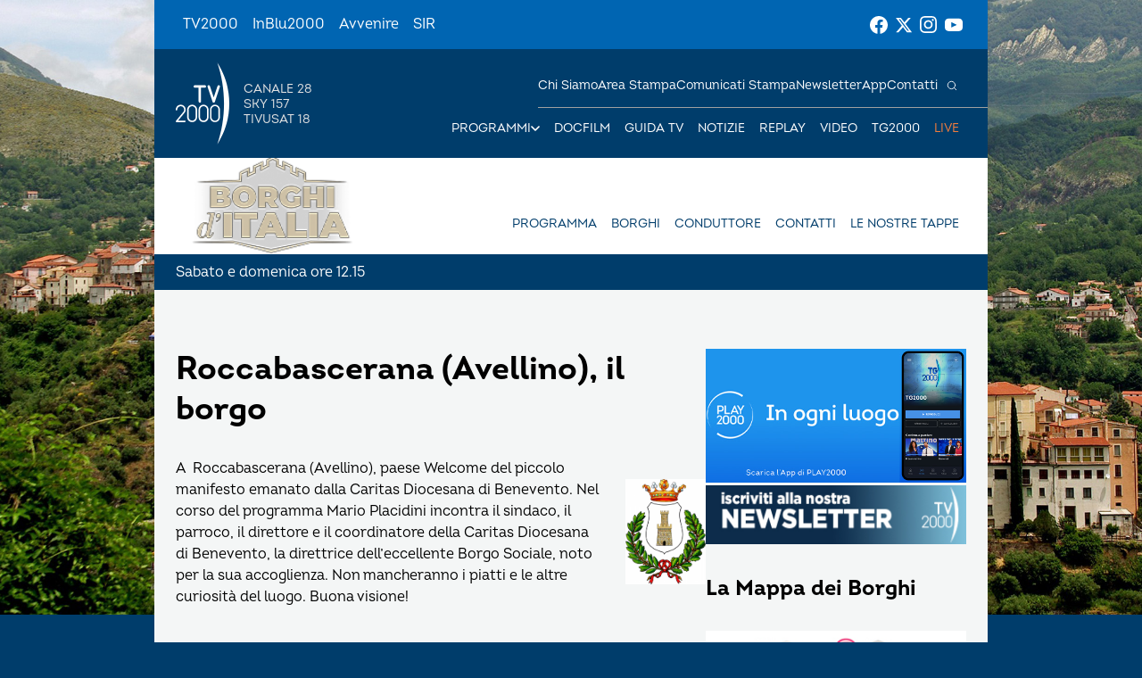

--- FILE ---
content_type: text/html; charset=UTF-8
request_url: https://www.tv2000.it/borghiditalia/2018/06/04/roccabascerana-avellino-il-borgo/
body_size: 11198
content:

<!doctype html>
<html dir="ltr" lang="it-IT" prefix="og: https://ogp.me/ns#">

<head>
    <meta charset="UTF-8">
    <meta http-equiv="X-UA-Compatible" content="IE=edge">
    <meta name="viewport" content="width=device-width, initial-scale=1">
    <meta name="theme-color" content="#0065b2">
    <link rel="profile" href="https://gmpg.org/xfn/11">
    <link rel="apple-touch-icon" href="https://www.tv2000.it/borghiditalia/wp-content/themes/tv2000/assets/images/apple-icon-180x180.png" sizes="180x180">
    <link rel="icon" href="https://www.tv2000.it/borghiditalia/wp-content/themes/tv2000/assets/images/favicon-32x32.png" sizes="32x32" type="image/png">
    <link rel="icon" href="https://www.tv2000.it/borghiditalia/wp-content/themes/tv2000/assets/images/favicon-16x16.png" sizes="16x16" type="image/png">
    <link rel="icon" href="https://www.tv2000.it/borghiditalia/wp-content/themes/tv2000/assets/images/favicon.ico">
    <link rel="manifest" href="https://www.tv2000.it/borghiditalia/wp-content/themes/tv2000/assets/manifest.json">

    <script type="text/javascript">
      var _iub = _iub || [];
      _iub.csConfiguration = {
        askConsentAtCookiePolicyUpdate: true,
        countryDetection: true,
        enableLgpd: true,
        enableTcf: true,
        enableUspr: true,
        floatingPreferencesButtonDisplay: "bottom-right",
        googleAdditionalConsentMode: true,
        lgpdAppliesGlobally: false,
        perPurposeConsent: true,
        siteId: 4357441,
        tcfPurposes: {
          2: "consent_only",
          7: "consent_only",
          8: "consent_only",
          9: "consent_only",
          10: "consent_only",
          11: "consent_only",
        },
        whitelabel: false,
        cookiePolicyId: 71366469,
        banner: {
          acceptButtonCaptionColor: "#FFFFFF",
          acceptButtonColor: "#0065B2",
          acceptButtonDisplay: true,
          backgroundColor: "#FFFFFF",
          closeButtonDisplay: false,
          customizeButtonCaptionColor: "#000000",
          customizeButtonColor: "#F5F5F5",
          customizeButtonDisplay: true,
          explicitWithdrawal: true,
          linksColor: "#000000",
          listPurposes: true,
          position: "float-top-center",
          rejectButtonCaptionColor: "#000000",
          rejectButtonColor: "#F5F5F5",
          rejectButtonDisplay: true,
          textColor: "#000000",
        },
        callback: {
          onPreferenceExpressedOrNotNeeded: function (a) {
            if (!a)
              dataLayer.push({
                event: "iubenda_preference_not_needed",
              });
            else if (!0 === a.consent)
              dataLayer.push({
                event: "iubenda_consent_given",
              });
            else if (!1 === a.consent)
              dataLayer.push({
                event: "iubenda_consent_rejected",
              });
            else if (a.purposes)
              for (var b in a.purposes) {
                if (
                  b == 5 &&
                  a.purposes[b] &&
                  typeof setUtmParamInCookies === "function"
                ) {
                  setUtmParamInCookies();
                }
                a.purposes[b] &&
                  dataLayer.push({
                    event: "iubenda_consent_given_purpose_" + b,
                  });
              }
          },
        },
      };
      _iub.csLangConfiguration = { it: { cookiePolicyId: 71366469 } };
    </script>
    <script type="text/javascript" src="https://cs.iubenda.com/autoblocking/4357441.js"></script>
    <script type="text/javascript" src="//cdn.iubenda.com/cs/tcf/stub-v2.js" ></script>
    <script type="text/javascript" src="//cdn.iubenda.com/cs/tcf/safe-tcf-v2.js"></script>
    <script type="text/javascript" src="//cdn.iubenda.com/cs/gpp/stub.js"></script>
    <script type="text/javascript" src="//cdn.iubenda.com/cs/iubenda_cs.js" charset="UTF-8" async></script>
    <!-- Google Tag Manager -->
    <script>(function(w,d,s,l,i){w[l]=w[l]||[];w[l].push({'gtm.start':
                new Date().getTime(),event:'gtm.js'});var f=d.getElementsByTagName(s)[0],
            j=d.createElement(s),dl=l!='dataLayer'?'&l='+l:'';j.async=true;j.src=
            'https://www.googletagmanager.com/gtm.js?id='+i+dl;f.parentNode.insertBefore(j,f);
        })(window,document,'script','dataLayer','GTM-K2Z6TVT');</script>
    <!-- End Google Tag Manager -->
    <title>Roccabascerana (Avellino), il borgo - Borghi d'Italia</title>

		<!-- All in One SEO 4.7.9.1 - aioseo.com -->
	<meta name="description" content="A Roccabascerana (Avellino), paese Welcome del piccolo manifesto emanato dalla Caritas Diocesana di Benevento. Nel corso del programma Mario Placidini incontra il sindaco, il parroco, il direttore e il coordinatore della Caritas Diocesana di Benevento, la direttrice dell’eccellente Borgo Sociale, noto per la sua accoglienza. Non mancheranno i piatti e le altre curiosità del luogo." />
	<meta name="robots" content="max-image-preview:large" />
	<meta name="author" content="Ufficio Web"/>
	<link rel="canonical" href="https://www.tv2000.it/borghiditalia/2018/06/04/roccabascerana-avellino-il-borgo/" />
	<meta name="generator" content="All in One SEO (AIOSEO) 4.7.9.1" />
		<meta property="og:locale" content="it_IT" />
		<meta property="og:site_name" content="Borghi d&#039;Italia - Sabato e domenica alle 12.15" />
		<meta property="og:type" content="article" />
		<meta property="og:title" content="Roccabascerana (Avellino), il borgo - Borghi d&#039;Italia" />
		<meta property="og:description" content="A Roccabascerana (Avellino), paese Welcome del piccolo manifesto emanato dalla Caritas Diocesana di Benevento. Nel corso del programma Mario Placidini incontra il sindaco, il parroco, il direttore e il coordinatore della Caritas Diocesana di Benevento, la direttrice dell’eccellente Borgo Sociale, noto per la sua accoglienza. Non mancheranno i piatti e le altre curiosità del luogo." />
		<meta property="og:url" content="https://www.tv2000.it/borghiditalia/2018/06/04/roccabascerana-avellino-il-borgo/" />
		<meta property="og:image" content="https://www.tv2000.it/borghiditalia/wp-content/uploads/sites/13/2018/06/IMG_2323.jpg" />
		<meta property="og:image:secure_url" content="https://www.tv2000.it/borghiditalia/wp-content/uploads/sites/13/2018/06/IMG_2323.jpg" />
		<meta property="og:image:width" content="1000" />
		<meta property="og:image:height" content="750" />
		<meta property="article:published_time" content="2018-06-04T10:59:19+00:00" />
		<meta property="article:modified_time" content="2022-05-17T21:50:46+00:00" />
		<meta name="twitter:card" content="summary" />
		<meta name="twitter:title" content="Roccabascerana (Avellino), il borgo - Borghi d&#039;Italia" />
		<meta name="twitter:description" content="A Roccabascerana (Avellino), paese Welcome del piccolo manifesto emanato dalla Caritas Diocesana di Benevento. Nel corso del programma Mario Placidini incontra il sindaco, il parroco, il direttore e il coordinatore della Caritas Diocesana di Benevento, la direttrice dell’eccellente Borgo Sociale, noto per la sua accoglienza. Non mancheranno i piatti e le altre curiosità del luogo." />
		<meta name="twitter:image" content="https://www.tv2000.it/borghiditalia/wp-content/uploads/sites/13/2018/06/IMG_2323.jpg" />
		<script type="application/ld+json" class="aioseo-schema">
			{"@context":"https:\/\/schema.org","@graph":[{"@type":"BlogPosting","@id":"https:\/\/www.tv2000.it\/borghiditalia\/2018\/06\/04\/roccabascerana-avellino-il-borgo\/#blogposting","name":"Roccabascerana (Avellino), il borgo - Borghi d'Italia","headline":"Roccabascerana (Avellino), il borgo","author":{"@id":"https:\/\/www.tv2000.it\/borghiditalia\/author\/ufficioweb\/#author"},"publisher":{"@id":"https:\/\/www.tv2000.it\/borghiditalia\/#organization"},"image":{"@type":"ImageObject","url":"https:\/\/www.tv2000.it\/borghiditalia\/wp-content\/uploads\/sites\/13\/2018\/06\/IMG_2323.jpg","width":1000,"height":750},"datePublished":"2018-06-04T12:59:19+02:00","dateModified":"2022-05-17T23:50:46+02:00","inLanguage":"it-IT","mainEntityOfPage":{"@id":"https:\/\/www.tv2000.it\/borghiditalia\/2018\/06\/04\/roccabascerana-avellino-il-borgo\/#webpage"},"isPartOf":{"@id":"https:\/\/www.tv2000.it\/borghiditalia\/2018\/06\/04\/roccabascerana-avellino-il-borgo\/#webpage"},"articleSection":"Puntate, #pellegrinaggi, #turismo"},{"@type":"BreadcrumbList","@id":"https:\/\/www.tv2000.it\/borghiditalia\/2018\/06\/04\/roccabascerana-avellino-il-borgo\/#breadcrumblist","itemListElement":[{"@type":"ListItem","@id":"https:\/\/www.tv2000.it\/borghiditalia\/#listItem","position":1,"name":"Home","item":"https:\/\/www.tv2000.it\/borghiditalia\/","nextItem":{"@type":"ListItem","@id":"https:\/\/www.tv2000.it\/borghiditalia\/2018\/#listItem","name":"2018"}},{"@type":"ListItem","@id":"https:\/\/www.tv2000.it\/borghiditalia\/2018\/#listItem","position":2,"name":"2018","item":"https:\/\/www.tv2000.it\/borghiditalia\/2018\/","nextItem":{"@type":"ListItem","@id":"https:\/\/www.tv2000.it\/borghiditalia\/2018\/06\/#listItem","name":"June"},"previousItem":{"@type":"ListItem","@id":"https:\/\/www.tv2000.it\/borghiditalia\/#listItem","name":"Home"}},{"@type":"ListItem","@id":"https:\/\/www.tv2000.it\/borghiditalia\/2018\/06\/#listItem","position":3,"name":"June","item":"https:\/\/www.tv2000.it\/borghiditalia\/2018\/06\/","nextItem":{"@type":"ListItem","@id":"https:\/\/www.tv2000.it\/borghiditalia\/2018\/06\/04\/#listItem","name":"4"},"previousItem":{"@type":"ListItem","@id":"https:\/\/www.tv2000.it\/borghiditalia\/2018\/#listItem","name":"2018"}},{"@type":"ListItem","@id":"https:\/\/www.tv2000.it\/borghiditalia\/2018\/06\/04\/#listItem","position":4,"name":"4","item":"https:\/\/www.tv2000.it\/borghiditalia\/2018\/06\/04\/","nextItem":{"@type":"ListItem","@id":"https:\/\/www.tv2000.it\/borghiditalia\/2018\/06\/04\/roccabascerana-avellino-il-borgo\/#listItem","name":"Roccabascerana (Avellino), il borgo"},"previousItem":{"@type":"ListItem","@id":"https:\/\/www.tv2000.it\/borghiditalia\/2018\/06\/#listItem","name":"June"}},{"@type":"ListItem","@id":"https:\/\/www.tv2000.it\/borghiditalia\/2018\/06\/04\/roccabascerana-avellino-il-borgo\/#listItem","position":5,"name":"Roccabascerana (Avellino), il borgo","previousItem":{"@type":"ListItem","@id":"https:\/\/www.tv2000.it\/borghiditalia\/2018\/06\/04\/#listItem","name":"4"}}]},{"@type":"Organization","@id":"https:\/\/www.tv2000.it\/borghiditalia\/#organization","name":"Tv2000","description":"Sabato e domenica alle 12.15","url":"https:\/\/www.tv2000.it\/borghiditalia\/"},{"@type":"Person","@id":"https:\/\/www.tv2000.it\/borghiditalia\/author\/ufficioweb\/#author","url":"https:\/\/www.tv2000.it\/borghiditalia\/author\/ufficioweb\/","name":"Ufficio Web","image":{"@type":"ImageObject","@id":"https:\/\/www.tv2000.it\/borghiditalia\/2018\/06\/04\/roccabascerana-avellino-il-borgo\/#authorImage","url":"https:\/\/secure.gravatar.com\/avatar\/d61325104a71dff6c6214590ab2c13ca?s=96&d=mm&r=g","width":96,"height":96,"caption":"Ufficio Web"}},{"@type":"WebPage","@id":"https:\/\/www.tv2000.it\/borghiditalia\/2018\/06\/04\/roccabascerana-avellino-il-borgo\/#webpage","url":"https:\/\/www.tv2000.it\/borghiditalia\/2018\/06\/04\/roccabascerana-avellino-il-borgo\/","name":"Roccabascerana (Avellino), il borgo - Borghi d'Italia","description":"A Roccabascerana (Avellino), paese Welcome del piccolo manifesto emanato dalla Caritas Diocesana di Benevento. Nel corso del programma Mario Placidini incontra il sindaco, il parroco, il direttore e il coordinatore della Caritas Diocesana di Benevento, la direttrice dell\u2019eccellente Borgo Sociale, noto per la sua accoglienza. Non mancheranno i piatti e le altre curiosit\u00e0 del luogo.","inLanguage":"it-IT","isPartOf":{"@id":"https:\/\/www.tv2000.it\/borghiditalia\/#website"},"breadcrumb":{"@id":"https:\/\/www.tv2000.it\/borghiditalia\/2018\/06\/04\/roccabascerana-avellino-il-borgo\/#breadcrumblist"},"author":{"@id":"https:\/\/www.tv2000.it\/borghiditalia\/author\/ufficioweb\/#author"},"creator":{"@id":"https:\/\/www.tv2000.it\/borghiditalia\/author\/ufficioweb\/#author"},"image":{"@type":"ImageObject","url":"https:\/\/www.tv2000.it\/borghiditalia\/wp-content\/uploads\/sites\/13\/2018\/06\/IMG_2323.jpg","@id":"https:\/\/www.tv2000.it\/borghiditalia\/2018\/06\/04\/roccabascerana-avellino-il-borgo\/#mainImage","width":1000,"height":750},"primaryImageOfPage":{"@id":"https:\/\/www.tv2000.it\/borghiditalia\/2018\/06\/04\/roccabascerana-avellino-il-borgo\/#mainImage"},"datePublished":"2018-06-04T12:59:19+02:00","dateModified":"2022-05-17T23:50:46+02:00"},{"@type":"WebSite","@id":"https:\/\/www.tv2000.it\/borghiditalia\/#website","url":"https:\/\/www.tv2000.it\/borghiditalia\/","name":"Borghi d'Italia","description":"Sabato e domenica alle 12.15","inLanguage":"it-IT","publisher":{"@id":"https:\/\/www.tv2000.it\/borghiditalia\/#organization"}}]}
		</script>
		<!-- All in One SEO -->

<link rel='dns-prefetch' href='//s.w.org' />
<link rel="alternate" type="application/rss+xml" title="Borghi d&#039;Italia &raquo; Feed" href="https://www.tv2000.it/borghiditalia/feed/" />
<link rel="alternate" type="application/rss+xml" title="Borghi d&#039;Italia &raquo; Feed dei commenti" href="https://www.tv2000.it/borghiditalia/comments/feed/" />
<link rel="alternate" type="application/rss+xml" title="Borghi d&#039;Italia &raquo; Roccabascerana (Avellino), il borgo Feed dei commenti" href="https://www.tv2000.it/borghiditalia/2018/06/04/roccabascerana-avellino-il-borgo/feed/" />
<link rel='stylesheet' id='wpsite_follow_us_badges_widget_css-css'  href='https://www.tv2000.it/borghiditalia/wp-content/plugins/wpsite-follow-us-badges/css/wpsite-follow-us-badges.css?ver=3.1.10' media='all' />
<link rel='stylesheet' id='kaltura-css'  href='https://www.tv2000.it/borghiditalia/wp-content/plugins/all-in-one-video-pack/css/kaltura.css?ver=2.7' media='all' />
<link rel='stylesheet' id='rgg-simplelightbox-css'  href='https://www.tv2000.it/borghiditalia/wp-content/plugins/responsive-gallery-grid/lib/simplelightbox/simplelightbox.min.css?ver=2.3.14' media='all' />
<link rel='stylesheet' id='slickstyle-css'  href='https://www.tv2000.it/borghiditalia/wp-content/plugins/responsive-gallery-grid/lib/slick/slick.1.9.0.min.css?ver=2.3.14' media='all' />
<link rel='stylesheet' id='slick-theme-css'  href='https://www.tv2000.it/borghiditalia/wp-content/plugins/responsive-gallery-grid/lib/slick/slick-theme.css?ver=2.3.14' media='all' />
<link rel='stylesheet' id='rgg-style-css'  href='https://www.tv2000.it/borghiditalia/wp-content/plugins/responsive-gallery-grid/css/style.css?ver=2.3.14' media='all' />
<link rel='stylesheet' id='tv2000-style-css'  href='https://www.tv2000.it/borghiditalia/wp-content/themes/tv2000/style.css?ver=72a16ec839a76c70d4e5419ca9d3c483' media='all' />
<link rel='stylesheet' id='tv2000-programma-css'  href='https://www.tv2000.it/borghiditalia/wp-content/themes/programma_tv2000/style.css?ver=2.0.1' media='all' />

		        <style>
            /*
.cei-skin-side {
    display: none;
}

.container
{
    background: url(https://www.tv2000.it/borghiditalia/wp-content/uploads/sites/13/2021/09/Borghi-Italia-sfondo.jpg);
    background-attachment: fixed;
    background-repeat: no-repeat;
    background-position: center top;
    background-color: #cd8f16;
}


.logo_container span.assistive-text {
	margin: 94px 0 10px 9px;
	color: #523113;	
}

.main_nav ul {
	margin-top: 70px; 
}

#header .main_nav_channel ul li a {
color:#fff;
}

#header .main_nav_channel ul li a:hover, #header .main_nav ul li.current-menu-item a {
	color: #fff;
}

.main_nav ul li a {
    font-size: 14px;
}

.nav_container {
  width: 564px;
}

.logo_container {
  width: 286px;
}

.main_nav ul {
    float: right;
    margin: 50px -110px 0 0;
}

.google-maps {
  position: relative;
  padding-bottom: 75%; // Definisco l'aspect ratio
  height: 0;
  overflow: hidden;
}
.google-maps > iframe {
  position: absolute;
  top: 0;
  left: 0;
  width: 100% !important;
  height: 100% !important;
}

.youtube-container, .embed-container {
    clear: both;
}

.rwd-video {
	height: 0;
	overflow: hidden;
	padding-bottom: 56.25%;
	padding-top: 30px;
	position: relative;
}
.rwd-video iframe,
.rwd-video object,
.rwd-video embed {
	height: 100%;
	left: 0;
	position: absolute;
	top: 0;
	width: 100%;
}*/        </style>        
        
    <style>
        .iframe-placeholder {
            z-index: 1000;
        }

            </style>


	        <style>
            body {
                background-image: url(https://www.tv2000.it/borghiditalia/wp-content/uploads/sites/13/2021/09/Borghi-Italia-sfondo.jpg);
                background-size: 100% auto;
                background-attachment: fixed;
                background-repeat: no-repeat;
                background-position: center top;
            }

            .adv-link--left, .adv-link--right {
                width: 0;
                display: none;
            }

            @media only screen and (min-width: 1200px) {
                .adv-link--left, .adv-link--right {
                    display: block;
                    height: 100%;
                    position: fixed;
                    width: 13.5vw;
                }

                .adv-link--left {
                    left: 0;
                }

                .adv-link--right {
                    right: 0;
                }
            }

        </style>
		<script src='https://www.tv2000.it/borghiditalia/wp-includes/js/jquery/jquery.min.js?ver=3.6.0' id='jquery-core-js'></script>
<script src='https://www.tv2000.it/borghiditalia/wp-includes/js/jquery/jquery-migrate.min.js?ver=3.3.2' id='jquery-migrate-js'></script>
<script src='https://www.tv2000.it/borghiditalia/wp-content/plugins/all-in-one-video-pack/js/kaltura.js?ver=2.7' id='kaltura-js'></script>
<script src='https://www.tv2000.it/borghiditalia/wp-content/themes/tv2000/assets/js/embla-carousel-autoplay.umd.js?ver=72a16ec839a76c70d4e5419ca9d3c483' id='tv2000-slider-autoplay-js'></script>
<script src='https://www.tv2000.it/borghiditalia/wp-content/themes/tv2000/assets/js/embla-carousel.umd.js?ver=72a16ec839a76c70d4e5419ca9d3c483' id='tv2000-slider-js'></script>
<link rel="https://api.w.org/" href="https://www.tv2000.it/borghiditalia/wp-json/" /><link rel="alternate" type="application/json" href="https://www.tv2000.it/borghiditalia/wp-json/wp/v2/posts/3819" /><link rel='shortlink' href='https://www.tv2000.it/borghiditalia/?p=3819' />
<link rel="alternate" type="application/json+oembed" href="https://www.tv2000.it/borghiditalia/wp-json/oembed/1.0/embed?url=https%3A%2F%2Fwww.tv2000.it%2Fborghiditalia%2F2018%2F06%2F04%2Froccabascerana-avellino-il-borgo%2F" />
<link rel="alternate" type="text/xml+oembed" href="https://www.tv2000.it/borghiditalia/wp-json/oembed/1.0/embed?url=https%3A%2F%2Fwww.tv2000.it%2Fborghiditalia%2F2018%2F06%2F04%2Froccabascerana-avellino-il-borgo%2F&#038;format=xml" />
		<script>
			document.documentElement.className = document.documentElement.className.replace( 'no-js', 'js' );
		</script>
				<style>
			.no-js img.lazyload { display: none; }
			figure.wp-block-image img.lazyloading { min-width: 150px; }
							.lazyload, .lazyloading { opacity: 0; }
				.lazyloaded {
					opacity: 1;
					transition: opacity 400ms;
					transition-delay: 0ms;
				}
					</style>
		<link rel="pingback" href="https://www.tv2000.it/borghiditalia/xmlrpc.php"></head>

<body class="post-template-default single single-post postid-3819 single-format-standard page page-template-with-side-content">
<!-- Google Tag Manager (noscript) -->
<noscript><iframe 
                  height="0" width="0" style="display:none;visibility:hidden" data-src="https://www.googletagmanager.com/ns.html?id=GTM-K2Z6TVT" class="lazyload" src="[data-uri]"></iframe></noscript>
<!-- End Google Tag Manager (noscript) -->
<svg xmlns="http://www.w3.org/2000/svg" viewBox="0 0 0 0" width="0" height="0" focusable="false" role="none" style="visibility: hidden; position: absolute; left: -9999px; overflow: hidden;" ><defs><filter id="wp-duotone-dark-grayscale"><feColorMatrix color-interpolation-filters="sRGB" type="matrix" values=" .299 .587 .114 0 0 .299 .587 .114 0 0 .299 .587 .114 0 0 .299 .587 .114 0 0 " /><feComponentTransfer color-interpolation-filters="sRGB" ><feFuncR type="table" tableValues="0 0.49803921568627" /><feFuncG type="table" tableValues="0 0.49803921568627" /><feFuncB type="table" tableValues="0 0.49803921568627" /><feFuncA type="table" tableValues="1 1" /></feComponentTransfer><feComposite in2="SourceGraphic" operator="in" /></filter></defs></svg><svg xmlns="http://www.w3.org/2000/svg" viewBox="0 0 0 0" width="0" height="0" focusable="false" role="none" style="visibility: hidden; position: absolute; left: -9999px; overflow: hidden;" ><defs><filter id="wp-duotone-grayscale"><feColorMatrix color-interpolation-filters="sRGB" type="matrix" values=" .299 .587 .114 0 0 .299 .587 .114 0 0 .299 .587 .114 0 0 .299 .587 .114 0 0 " /><feComponentTransfer color-interpolation-filters="sRGB" ><feFuncR type="table" tableValues="0 1" /><feFuncG type="table" tableValues="0 1" /><feFuncB type="table" tableValues="0 1" /><feFuncA type="table" tableValues="1 1" /></feComponentTransfer><feComposite in2="SourceGraphic" operator="in" /></filter></defs></svg><svg xmlns="http://www.w3.org/2000/svg" viewBox="0 0 0 0" width="0" height="0" focusable="false" role="none" style="visibility: hidden; position: absolute; left: -9999px; overflow: hidden;" ><defs><filter id="wp-duotone-purple-yellow"><feColorMatrix color-interpolation-filters="sRGB" type="matrix" values=" .299 .587 .114 0 0 .299 .587 .114 0 0 .299 .587 .114 0 0 .299 .587 .114 0 0 " /><feComponentTransfer color-interpolation-filters="sRGB" ><feFuncR type="table" tableValues="0.54901960784314 0.98823529411765" /><feFuncG type="table" tableValues="0 1" /><feFuncB type="table" tableValues="0.71764705882353 0.25490196078431" /><feFuncA type="table" tableValues="1 1" /></feComponentTransfer><feComposite in2="SourceGraphic" operator="in" /></filter></defs></svg><svg xmlns="http://www.w3.org/2000/svg" viewBox="0 0 0 0" width="0" height="0" focusable="false" role="none" style="visibility: hidden; position: absolute; left: -9999px; overflow: hidden;" ><defs><filter id="wp-duotone-blue-red"><feColorMatrix color-interpolation-filters="sRGB" type="matrix" values=" .299 .587 .114 0 0 .299 .587 .114 0 0 .299 .587 .114 0 0 .299 .587 .114 0 0 " /><feComponentTransfer color-interpolation-filters="sRGB" ><feFuncR type="table" tableValues="0 1" /><feFuncG type="table" tableValues="0 0.27843137254902" /><feFuncB type="table" tableValues="0.5921568627451 0.27843137254902" /><feFuncA type="table" tableValues="1 1" /></feComponentTransfer><feComposite in2="SourceGraphic" operator="in" /></filter></defs></svg><svg xmlns="http://www.w3.org/2000/svg" viewBox="0 0 0 0" width="0" height="0" focusable="false" role="none" style="visibility: hidden; position: absolute; left: -9999px; overflow: hidden;" ><defs><filter id="wp-duotone-midnight"><feColorMatrix color-interpolation-filters="sRGB" type="matrix" values=" .299 .587 .114 0 0 .299 .587 .114 0 0 .299 .587 .114 0 0 .299 .587 .114 0 0 " /><feComponentTransfer color-interpolation-filters="sRGB" ><feFuncR type="table" tableValues="0 0" /><feFuncG type="table" tableValues="0 0.64705882352941" /><feFuncB type="table" tableValues="0 1" /><feFuncA type="table" tableValues="1 1" /></feComponentTransfer><feComposite in2="SourceGraphic" operator="in" /></filter></defs></svg><svg xmlns="http://www.w3.org/2000/svg" viewBox="0 0 0 0" width="0" height="0" focusable="false" role="none" style="visibility: hidden; position: absolute; left: -9999px; overflow: hidden;" ><defs><filter id="wp-duotone-magenta-yellow"><feColorMatrix color-interpolation-filters="sRGB" type="matrix" values=" .299 .587 .114 0 0 .299 .587 .114 0 0 .299 .587 .114 0 0 .299 .587 .114 0 0 " /><feComponentTransfer color-interpolation-filters="sRGB" ><feFuncR type="table" tableValues="0.78039215686275 1" /><feFuncG type="table" tableValues="0 0.94901960784314" /><feFuncB type="table" tableValues="0.35294117647059 0.47058823529412" /><feFuncA type="table" tableValues="1 1" /></feComponentTransfer><feComposite in2="SourceGraphic" operator="in" /></filter></defs></svg><svg xmlns="http://www.w3.org/2000/svg" viewBox="0 0 0 0" width="0" height="0" focusable="false" role="none" style="visibility: hidden; position: absolute; left: -9999px; overflow: hidden;" ><defs><filter id="wp-duotone-purple-green"><feColorMatrix color-interpolation-filters="sRGB" type="matrix" values=" .299 .587 .114 0 0 .299 .587 .114 0 0 .299 .587 .114 0 0 .299 .587 .114 0 0 " /><feComponentTransfer color-interpolation-filters="sRGB" ><feFuncR type="table" tableValues="0.65098039215686 0.40392156862745" /><feFuncG type="table" tableValues="0 1" /><feFuncB type="table" tableValues="0.44705882352941 0.4" /><feFuncA type="table" tableValues="1 1" /></feComponentTransfer><feComposite in2="SourceGraphic" operator="in" /></filter></defs></svg><svg xmlns="http://www.w3.org/2000/svg" viewBox="0 0 0 0" width="0" height="0" focusable="false" role="none" style="visibility: hidden; position: absolute; left: -9999px; overflow: hidden;" ><defs><filter id="wp-duotone-blue-orange"><feColorMatrix color-interpolation-filters="sRGB" type="matrix" values=" .299 .587 .114 0 0 .299 .587 .114 0 0 .299 .587 .114 0 0 .299 .587 .114 0 0 " /><feComponentTransfer color-interpolation-filters="sRGB" ><feFuncR type="table" tableValues="0.098039215686275 1" /><feFuncG type="table" tableValues="0 0.66274509803922" /><feFuncB type="table" tableValues="0.84705882352941 0.41960784313725" /><feFuncA type="table" tableValues="1 1" /></feComponentTransfer><feComposite in2="SourceGraphic" operator="in" /></filter></defs></svg>
<!-- <a class="skip-link screen-reader-text" href="#primary">Vai al contenuto</a> -->

<header class="TopNav">
	<ul id="menu-top-menu" class="TopNav__link-list"><li id="menu-item-2303" class="attivo menu-item menu-item-type-custom menu-item-object-custom menu-item-home menu-item-2303 TopNav__link-list-item"><a href="http://www.tv2000.it/" class="TopNav__link">TV2000</a></li>
<li id="menu-item-2304" class="menu-item menu-item-type-custom menu-item-object-custom menu-item-2304 TopNav__link-list-item"><a href="http://www.radioinblu.it" class="TopNav__link">InBlu2000</a></li>
<li id="menu-item-2305" class="menu-item menu-item-type-custom menu-item-object-custom menu-item-2305 TopNav__link-list-item"><a href="http://www.avvenire.it/" class="TopNav__link">Avvenire</a></li>
<li id="menu-item-2306" class="menu-item menu-item-type-custom menu-item-object-custom menu-item-2306 TopNav__link-list-item"><a href="http://www.agensir.it" class="TopNav__link">SIR</a></li>
</ul>
	<div class="TopNav__social">
	<div class="SocialLinks SocialLinks--light">
		<ul class="SocialLinks__list">
			<li class="SocialLinks__list-item">
				<a class="SocialLinks__link" href="https://www.facebook.com/Tv2000it" rel="nofollow" title="Facebook">
					<svg class="SocialLinks__link-icon">
						<use href="https://www.tv2000.it/borghiditalia/wp-content/themes/tv2000/assets/images/icons.svg#facebook"></use>
					</svg>
				</a>
			</li>
			<li class="SocialLinks__list-item">
				<a class="SocialLinks__link" href="https://twitter.com/tv2000it" rel="nofollow" title="Twitter">
					<svg class="SocialLinks__link-icon">
						<use href="https://www.tv2000.it/borghiditalia/wp-content/themes/tv2000/assets/images/icons.svg#twitter"></use>
					</svg>
				</a>
			</li>
			<li class="SocialLinks__list-item">
				<a class="SocialLinks__link" href="https://www.instagram.com/tv2000it/" rel="nofollow" title="Instagram">
					<svg class="SocialLinks__link-icon">
						<use href="https://www.tv2000.it/borghiditalia/wp-content/themes/tv2000/assets/images/icons.svg#instagram"></use>
					</svg>
				</a>
			</li>
            <li class="SocialLinks__list-item">
                <a class="SocialLinks__link" href="https://www.youtube.com/tv2000it" rel="nofollow" title="Youtube">
                    <svg class="SocialLinks__link-icon">
                        <use href="https://www.tv2000.it/borghiditalia/wp-content/themes/tv2000/assets/images/icons.svg#youtube"></use>
                    </svg>
                </a>
            </li>
		</ul>
	</div>
</div>
</header>

<header class="Header" class="Header" style="
        --secondary-header-bg-color: rgba(255, 255, 255, 1);
        ">
    <div class="Header__top-wrapper Header__top-wrapper--dark ">
        <a class="Logo Logo--light" href="https://www.tv2000.it"
           title="Homepage">
            <svg class="Logo__image">
                <use href="https://www.tv2000.it/borghiditalia/wp-content/themes/tv2000/assets/images/logo.svg#logo-tv2000-main"></use>
            </svg>
            <ul class="Logo__side-text-list text-caption">
                <li>Canale 28</li>
                <li>Sky 157</li>
                <li>Tivusat 18</li>
            </ul>
        </a>
		            <a class="Header__logo Header__logo--secondary" href="https://www.tv2000.it/borghiditalia">
                <img alt="Logo mobile Borghi d&#039;Italia" 
                      data-src="https://www.tv2000.it/borghiditalia/wp-content/uploads/sites/13/2026/01/borghi_new_logo.png" class="Header__logo-img lazyload" src="[data-uri]"><noscript><img alt="Logo mobile Borghi d&#039;Italia" class="Header__logo-img"
                     src="https://www.tv2000.it/borghiditalia/wp-content/uploads/sites/13/2026/01/borghi_new_logo.png"></noscript>
            </a>
		

        <nav class="Header__navbar">
			<ul class="Header__menu-bottom">
    <li class="MenuItem MenuItem--has-sub-menu text-caption programmi">

        <div class="MenuItem__link-wrapper">
            <a class="MenuItem__link" href=""
               title="Programmi">
                Programmi
            </a>
            <button class="CtaIcon CtaIcon--transparent-bg CtaIcon--medium MenuItem__dropdown-btn"
                    aria-label="apri menù a tendina">
                <svg class="CtaIcon__icon">
                    <use href="https://www.tv2000.it/borghiditalia/wp-content/themes/tv2000/assets/images/icons.svg#caret"></use>
                </svg>
            </button>
        </div>

        <ul class="MenuItem__sub-menu" style="--items-per-col: 7">

			
			                <li class="MenuItem__sub-menu__item">
                    <a class="text-body-bold" href="https://www.tv2000.it/?p=44511"
                       title="AGRINET">
						AGRINET                    </a>
                </li>
			                <li class="MenuItem__sub-menu__item">
                    <a class="text-body-bold" href="https://www.tv2000.it/?p=672750"
                       title="Algoretica">
						Algoretica                    </a>
                </li>
			                <li class="MenuItem__sub-menu__item">
                    <a class="text-body-bold" href="https://www.tv2000.it/?p=2427"
                       title="Borghi d&#8217;Italia">
						Borghi d&#8217;Italia                    </a>
                </li>
			                <li class="MenuItem__sub-menu__item">
                    <a class="text-body-bold" href="https://www.tv2000.it/?p=6394"
                       title="Buongiorno prof">
						Buongiorno prof                    </a>
                </li>
			                <li class="MenuItem__sub-menu__item">
                    <a class="text-body-bold" href="https://www.tv2000.it/?p=40524"
                       title="Caro Gesù">
						Caro Gesù                    </a>
                </li>
			                <li class="MenuItem__sub-menu__item">
                    <a class="text-body-bold" href="https://www.tv2000.it/?p=673705"
                       title="Chiesa Viva">
						Chiesa Viva                    </a>
                </li>
			                <li class="MenuItem__sub-menu__item">
                    <a class="text-body-bold" href="https://www.tv2000.it/?p=671337"
                       title="Di Bella sul 28">
						Di Bella sul 28                    </a>
                </li>
			                <li class="MenuItem__sub-menu__item">
                    <a class="text-body-bold" href="https://www.tv2000.it/?p=42493"
                       title="Di Buon Mattino">
						Di Buon Mattino                    </a>
                </li>
			                <li class="MenuItem__sub-menu__item">
                    <a class="text-body-bold" href="https://www.tv2000.it/?p=2432"
                       title="Effetto Notte">
						Effetto Notte                    </a>
                </li>
			                <li class="MenuItem__sub-menu__item">
                    <a class="text-body-bold" href="https://www.tv2000.it/?p=674095"
                       title="Giubileo dei Giovani">
						Giubileo dei Giovani                    </a>
                </li>
			                <li class="MenuItem__sub-menu__item">
                    <a class="text-body-bold" href="https://www.tv2000.it/?p=2376"
                       title="Il mio medico">
						Il mio medico                    </a>
                </li>
			                <li class="MenuItem__sub-menu__item">
                    <a class="text-body-bold" href="https://www.tv2000.it/?p=42622"
                       title="In cammino">
						In cammino                    </a>
                </li>
			                <li class="MenuItem__sub-menu__item">
                    <a class="text-body-bold" href="https://www.tv2000.it/?p=2416"
                       title="Indagine ai confini del sacro">
						Indagine ai confini del sacro                    </a>
                </li>
			                <li class="MenuItem__sub-menu__item">
                    <a class="text-body-bold" href="https://www.tv2000.it/?p=34456"
                       title="L&#8217;Ora Solare">
						L&#8217;Ora Solare                    </a>
                </li>
			                <li class="MenuItem__sub-menu__item">
                    <a class="text-body-bold" href="https://www.tv2000.it/?p=40520"
                       title="Meteo">
						Meteo                    </a>
                </li>
			                <li class="MenuItem__sub-menu__item">
                    <a class="text-body-bold" href="https://www.tv2000.it/?p=107916"
                       title="Pani e Pesci">
						Pani e Pesci                    </a>
                </li>
			                <li class="MenuItem__sub-menu__item">
                    <a class="text-body-bold" href="https://www.tv2000.it/?p=6859"
                       title="Prega con noi">
						Prega con noi                    </a>
                </li>
			                <li class="MenuItem__sub-menu__item">
                    <a class="text-body-bold" href="https://www.tv2000.it/?p=672426"
                       title="Quel che bolle in pentola">
						Quel che bolle in pentola                    </a>
                </li>
			                <li class="MenuItem__sub-menu__item">
                    <a class="text-body-bold" href="https://www.tv2000.it/?p=2430"
                       title="Retroscena">
						Retroscena                    </a>
                </li>
			                <li class="MenuItem__sub-menu__item">
                    <a class="text-body-bold" href="https://www.tv2000.it/?p=2413"
                       title="Siamo noi">
						Siamo noi                    </a>
                </li>
			                <li class="MenuItem__sub-menu__item">
                    <a class="text-body-bold" href="https://www.tv2000.it/?p=2596"
                       title="Soul">
						Soul                    </a>
                </li>
			                <li class="MenuItem__sub-menu__item">
                    <a class="text-body-bold" href="https://www.tv2000.it/?p=17532"
                       title="Sulla strada">
						Sulla strada                    </a>
                </li>
			                <li class="MenuItem__sub-menu__item">
                    <a class="text-body-bold" href="https://www.tv2000.it/?p=672477"
                       title="Terramater">
						Terramater                    </a>
                </li>
			                <li class="MenuItem__sub-menu__item">
                    <a class="text-body-bold" href="https://www.tv2000.it/?p=2434"
                       title="TG2000">
						TG2000                    </a>
                </li>
			                <li class="MenuItem__sub-menu__item">
                    <a class="text-body-bold" href="https://www.tv2000.it/?p=40522"
                       title="Vediamoci chiaro">
						Vediamoci chiaro                    </a>
                </li>
			
			        </ul>
    </li>
    <li class="MenuItem text-caption">
        <div class="MenuItem__link-wrapper">
            <a class="MenuItem__link"
               href="https://www.tv2000.it/docfilm"
               title="DOCFILM">
                DOCFILM
            </a>
        </div>
    </li>
    <li class="MenuItem text-caption">
        <div class="MenuItem__link-wrapper">
            <a class="MenuItem__link"
               href="https://www.tv2000.it/guida-tv/"
               title="Guida TV">
                Guida TV
            </a>
        </div>
    </li>
    <li class="MenuItem text-caption">
        <div class="MenuItem__link-wrapper">
            <a class="MenuItem__link"
               href="https://www.tv2000.it/blog/category/news/"
               title="Notizie">
                Notizie
            </a>
        </div>
    </li>
    <li class="MenuItem text-caption">
        <div class="MenuItem__link-wrapper">
            <a class="MenuItem__link"
               href="https://www.youtube.com/user/Tv2000it/featured"
               title="Replay">
                Replay
            </a>
        </div>
    </li>
    <li class="MenuItem text-caption">
        <div class="MenuItem__link-wrapper">
            <a class="MenuItem__link"
               href="https://www.youtube.com/user/Tv2000it/videos"
               title="Video">
                Video
            </a>
        </div>
    </li>
    <li class="MenuItem text-caption">
        <div class="MenuItem__link-wrapper">
            <a class="MenuItem__link"
               href="https://www.tv2000.it/tg2000"
               title="TG2000">
                TG2000
            </a>
        </div>
    </li>
    <li class="MenuItem text-caption">
        <div class="MenuItem__link-wrapper">
            <a class="MenuItem__link"
               href="https://www.tv2000.it/live/"
               title="Live Streaming">
                Live
            </a>
        </div>
    </li>
</ul>

            <div class="Header__menu-top-wrapper">
				
<form role="search" class="SearchBar" method="get" action="https://www.tv2000.it/borghiditalia">
    <span class="SearchBar__shadow"></span>
    <input class="SearchBar__input text-caption" type="search" name="s"
           placeholder="Cosa stai cercando?">
    <button class="SearchBar__submit" type="submit"></button>
    <button class="SearchBar__icon-btn" type="button"
            aria-label="Cerca">
        <svg class="SearchBar__icon">
            <use href="https://www.tv2000.it/borghiditalia/wp-content/themes/tv2000/assets/images/icons.svg#search"></use>
        </svg>
    </button>
</form>
				<ul id="menu-head-menu" class="Header__menu-top"><li id="menu-item-2356" class="menu-item menu-item-type-post_type menu-item-object-page menu-item-2356 MenuItem text-caption"><div class="MenuItem__link-wrapper"><a href="https://www.tv2000.it/chi-siamo/" class="MenuItem__link">Chi siamo</a></div></li>
<li id="menu-item-14664" class="menu-item menu-item-type-custom menu-item-object-custom menu-item-14664 MenuItem text-caption"><div class="MenuItem__link-wrapper"><a href="http://www.tv2000.it/ufficiostampa/area-stampa/" class="MenuItem__link">Area stampa</a></div></li>
<li id="menu-item-14540" class="menu-item menu-item-type-custom menu-item-object-custom menu-item-14540 MenuItem text-caption"><div class="MenuItem__link-wrapper"><a href="http://www.tv2000.it/ufficiostampa/" class="MenuItem__link">Comunicati stampa</a></div></li>
<li id="menu-item-2354" class="menu-item menu-item-type-post_type menu-item-object-page menu-item-2354 MenuItem text-caption"><div class="MenuItem__link-wrapper"><a href="https://www.tv2000.it/newsletter_o/" class="MenuItem__link">Newsletter</a></div></li>
<li id="menu-item-2353" class="menu-item menu-item-type-post_type menu-item-object-page menu-item-2353 MenuItem text-caption"><div class="MenuItem__link-wrapper"><a href="https://www.tv2000.it/app/" class="MenuItem__link">App</a></div></li>
<li id="menu-item-2352" class="menu-item menu-item-type-post_type menu-item-object-page menu-item-2352 MenuItem text-caption"><div class="MenuItem__link-wrapper"><a href="https://www.tv2000.it/contatti/" class="MenuItem__link">Contatti</a></div></li>
</ul>            </div>
			<ul id="menu-menu-principale" class="Header__menu-bottom Header__menu-bottom--secondary"><li id="menu-item-71" class="menu-item menu-item-type-post_type menu-item-object-page menu-item-71 MenuItem text-caption"><div class="MenuItem__link-wrapper"><a href="https://www.tv2000.it/borghiditalia/il-programma/" class="MenuItem__link">Programma</a></div></li>
<li id="menu-item-128" class="menu-item menu-item-type-custom menu-item-object-custom menu-item-128 MenuItem text-caption"><div class="MenuItem__link-wrapper"><a href="http://www.tv2000.it/borghiditalia/category/puntate/" class="MenuItem__link">Borghi</a></div></li>
<li id="menu-item-72" class="menu-item menu-item-type-post_type menu-item-object-page menu-item-72 MenuItem text-caption"><div class="MenuItem__link-wrapper"><a href="https://www.tv2000.it/borghiditalia/il-conduttore/" class="MenuItem__link">Conduttore</a></div></li>
<li id="menu-item-73" class="menu-item menu-item-type-post_type menu-item-object-page menu-item-73 MenuItem text-caption"><div class="MenuItem__link-wrapper"><a href="https://www.tv2000.it/borghiditalia/contatti/" class="MenuItem__link">Contatti</a></div></li>
<li id="menu-item-759" class="menu-item menu-item-type-post_type menu-item-object-page menu-item-759 MenuItem text-caption"><div class="MenuItem__link-wrapper"><a href="https://www.tv2000.it/borghiditalia/le-prossime-puntate/" class="MenuItem__link">Le nostre tappe</a></div></li>
</ul>        </nav>

        <button
                class="Hamburger"
                aria-expanded="false"
                aria-controls="mobile-menu"
        >
            <span class="Hamburger__bar"></span>
            <span class="Hamburger__bar"></span>
            <span class="Hamburger__bar"></span>
        </button>
    </div>
    <div class="Header__bottom-wrapper --text-dark" style="">
        <a class="Header__logo" href="https://www.tv2000.it/borghiditalia">
			                <img alt="Logo Borghi d&#039;Italia" 
                      data-src="https://www.tv2000.it/borghiditalia/wp-content/uploads/sites/13/2026/01/borghi_new_logo.png" class="Header__logo-img lazyload" src="[data-uri]"><noscript><img alt="Logo Borghi d&#039;Italia" class="Header__logo-img"
                     src="https://www.tv2000.it/borghiditalia/wp-content/uploads/sites/13/2026/01/borghi_new_logo.png"></noscript>
			        </a>

        <nav class="Header__navbar">
			<ul id="menu-menu-principale-1" class="Header__menu-bottom"><li class="menu-item menu-item-type-post_type menu-item-object-page menu-item-71 MenuItem text-caption"><div class="MenuItem__link-wrapper"><a href="https://www.tv2000.it/borghiditalia/il-programma/" class="MenuItem__link">Programma</a></div></li>
<li class="menu-item menu-item-type-custom menu-item-object-custom menu-item-128 MenuItem text-caption"><div class="MenuItem__link-wrapper"><a href="http://www.tv2000.it/borghiditalia/category/puntate/" class="MenuItem__link">Borghi</a></div></li>
<li class="menu-item menu-item-type-post_type menu-item-object-page menu-item-72 MenuItem text-caption"><div class="MenuItem__link-wrapper"><a href="https://www.tv2000.it/borghiditalia/il-conduttore/" class="MenuItem__link">Conduttore</a></div></li>
<li class="menu-item menu-item-type-post_type menu-item-object-page menu-item-73 MenuItem text-caption"><div class="MenuItem__link-wrapper"><a href="https://www.tv2000.it/borghiditalia/contatti/" class="MenuItem__link">Contatti</a></div></li>
<li class="menu-item menu-item-type-post_type menu-item-object-page menu-item-759 MenuItem text-caption"><div class="MenuItem__link-wrapper"><a href="https://www.tv2000.it/borghiditalia/le-prossime-puntate/" class="MenuItem__link">Le nostre tappe</a></div></li>
</ul>        </nav>
    </div>

	        <div class="Header__program-info">
			Sabato e domenica ore 12.15        </div>
	</header>

<div id="container" class="container">


    <div class="page__wrapper">
        <div class="page__main-content">
            <div class="HeadingWithLink">
                <h1 class="--styled-as-h2">
					Roccabascerana (Avellino), il borgo                </h1>
            </div>

            <div class="page__html-content">
				<p><img   alt="" width="90" height="118" data-srcset="https://www.tv2000.it/borghiditalia/wp-content/uploads/sites/13/2018/06/Roccabascerana-Stemma.png 381w, https://www.tv2000.it/borghiditalia/wp-content/uploads/sites/13/2018/06/Roccabascerana-Stemma-229x300.png 229w, https://www.tv2000.it/borghiditalia/wp-content/uploads/sites/13/2018/06/Roccabascerana-Stemma-21x27.png 21w, https://www.tv2000.it/borghiditalia/wp-content/uploads/sites/13/2018/06/Roccabascerana-Stemma-280x367.png 280w"  data-src="https://www.tv2000.it/borghiditalia/wp-content/uploads/sites/13/2018/06/Roccabascerana-Stemma.png" data-sizes="(max-width: 90px) 100vw, 90px" class="wp-image-3840 alignright lazyload" src="[data-uri]" /><noscript><img class="wp-image-3840 alignright" src="https://www.tv2000.it/borghiditalia/wp-content/uploads/sites/13/2018/06/Roccabascerana-Stemma.png" alt="" width="90" height="118" srcset="https://www.tv2000.it/borghiditalia/wp-content/uploads/sites/13/2018/06/Roccabascerana-Stemma.png 381w, https://www.tv2000.it/borghiditalia/wp-content/uploads/sites/13/2018/06/Roccabascerana-Stemma-229x300.png 229w, https://www.tv2000.it/borghiditalia/wp-content/uploads/sites/13/2018/06/Roccabascerana-Stemma-21x27.png 21w, https://www.tv2000.it/borghiditalia/wp-content/uploads/sites/13/2018/06/Roccabascerana-Stemma-280x367.png 280w" sizes="(max-width: 90px) 100vw, 90px" /></noscript>A&nbsp; Roccabascerana (Avellino), paese Welcome del piccolo manifesto emanato dalla Caritas Diocesana di Benevento. Nel corso del programma Mario Placidini incontra il sindaco, il parroco, il direttore e il coordinatore della Caritas Diocesana di Benevento, la direttrice dell’eccellente Borgo Sociale, noto per la sua accoglienza. Non mancheranno i piatti e le altre curiosità del luogo. Buona visione!</p>
<div class="fluid-embed-container"><iframe width="640" height="360"  frameborder="0" allow="accelerometer; autoplay; clipboard-write; encrypted-media; gyroscope; picture-in-picture" allowfullscreen data-src="https://www.youtube.com/embed/fClx31DdX7o?feature=oembed" class="lazyload" src="[data-uri]"></iframe></div>
<p>&nbsp;</p>
<p><iframe style="border: 0;"  width="600" height="450" frameborder="0" allowfullscreen="allowfullscreen" data-src="https://www.google.com/maps/embed?pb=!1m18!1m12!1m3!1d7056.4542879936025!2d14.713684776770497!3d41.019257817198444!2m3!1f0!2f0!3f0!3m2!1i1024!2i768!4f13.1!3m3!1m2!1s0x133a345a9c7af1e9%3A0xddab6b51432750d6!2s83016+Roccabascerana+AV!5e1!3m2!1sit!2sit!4v1528109109175" class="lazyload" src="[data-uri]"></iframe></p>
<p>&nbsp;</p>
                <p class="mt-lg">
		            4 Giugno 2018                </p>
            </div>

			
<div class="SocialLinks SocialLinks--dark page__social-links">
    <span class="SocialLinks__text">Condividi:</span>
    <ul class="SocialLinks__list">
        <li class="SocialLinks__list-item">
            <a class="SocialLinks__link" href="https://www.facebook.com/sharer/sharer.php?u=https://www.tv2000.it/borghiditalia/2018/06/04/roccabascerana-avellino-il-borgo/" rel="nofollow" target="_blank" title="facebook">
                <svg class="SocialLinks__link-icon">
                    <use href="https://www.tv2000.it/borghiditalia/wp-content/themes/tv2000/assets/images/icons.svg#facebook"></use>
                </svg>
            </a>
        </li>
        <li class="SocialLinks__list-item">
            <a class="SocialLinks__link" href="https://twitter.com/intent/tweet?url=https://www.tv2000.it/borghiditalia/2018/06/04/roccabascerana-avellino-il-borgo/&text=Roccabascerana (Avellino), il borgo" rel="nofollow" target="_blank" title="twitter">
                <svg class="SocialLinks__link-icon">
                    <use href="https://www.tv2000.it/borghiditalia/wp-content/themes/tv2000/assets/images/icons.svg#twitter"></use>
                </svg>
            </a>
        </li>
        <li class="SocialLinks__list-item">
            <a class="SocialLinks__link" href="https://api.whatsapp.com/send?text=https://www.tv2000.it/borghiditalia/2018/06/04/roccabascerana-avellino-il-borgo/" rel="nofollow" target="_blank" title="whatsapp">
                <svg class="SocialLinks__link-icon">
                    <use href="https://www.tv2000.it/borghiditalia/wp-content/themes/tv2000/assets/images/icons.svg#whatsapp"></use>
                </svg>
            </a>
        </li>
    </ul>
</div>			<div class='yarpp yarpp-related yarpp-related-shortcode yarpp-template-yarpp-template-cards'>



    <div class="HeadingWithLink">
        <h2 class="--styled-as-h4">
			Potrebbe anche interessarti        </h2>
    </div>

    <div class="page__full-cards-wrapper">
		            <!-- (3)-->
			
<article class="Card Card--full">
    <a class="Card__inner" href="https://www.tv2000.it/borghiditalia/2018/07/09/minturno-latina-il-borgo/">
        <figure class="Card__figure">
			                <span class="Card__tag text-label-bold">
                #pellegrinaggi                </span>
			
			<img width="640" height="480"   alt="" loading="lazy" data-srcset="https://www.tv2000.it/borghiditalia/wp-content/uploads/sites/13/2018/07/IMG_2159.jpg 640w, https://www.tv2000.it/borghiditalia/wp-content/uploads/sites/13/2018/07/IMG_2159-300x225.jpg 300w, https://www.tv2000.it/borghiditalia/wp-content/uploads/sites/13/2018/07/IMG_2159-36x27.jpg 36w, https://www.tv2000.it/borghiditalia/wp-content/uploads/sites/13/2018/07/IMG_2159-280x210.jpg 280w, https://www.tv2000.it/borghiditalia/wp-content/uploads/sites/13/2018/07/IMG_2159-600x450.jpg 600w"  data-src="https://www.tv2000.it/borghiditalia/wp-content/uploads/sites/13/2018/07/IMG_2159.jpg" data-sizes="(max-width: 640px) 100vw, 640px" class="Card__image wp-post-image lazyload" src="[data-uri]" /><noscript><img width="640" height="480" src="https://www.tv2000.it/borghiditalia/wp-content/uploads/sites/13/2018/07/IMG_2159.jpg" class="Card__image wp-post-image" alt="" loading="lazy" srcset="https://www.tv2000.it/borghiditalia/wp-content/uploads/sites/13/2018/07/IMG_2159.jpg 640w, https://www.tv2000.it/borghiditalia/wp-content/uploads/sites/13/2018/07/IMG_2159-300x225.jpg 300w, https://www.tv2000.it/borghiditalia/wp-content/uploads/sites/13/2018/07/IMG_2159-36x27.jpg 36w, https://www.tv2000.it/borghiditalia/wp-content/uploads/sites/13/2018/07/IMG_2159-280x210.jpg 280w, https://www.tv2000.it/borghiditalia/wp-content/uploads/sites/13/2018/07/IMG_2159-600x450.jpg 600w" sizes="(max-width: 640px) 100vw, 640px" /></noscript>            <figcaption class="Card__caption">
				
                <h3 class="Card__caption-heading text-headline">
					Minturno (Latina), il borgo                </h3>
            </figcaption>
        </figure>
    </a>
</article>
		            <!-- (3)-->
			
<article class="Card Card--full">
    <a class="Card__inner" href="https://www.tv2000.it/borghiditalia/2019/12/30/fornelli-isernia/">
        <figure class="Card__figure">
			                <span class="Card__tag text-label-bold">
                #pellegrinaggi                </span>
			
			<img width="650" height="488"   alt="" loading="lazy" data-srcset="https://www.tv2000.it/borghiditalia/wp-content/uploads/sites/13/2019/12/Fornelli-13-650x488.jpg 650w, https://www.tv2000.it/borghiditalia/wp-content/uploads/sites/13/2019/12/Fornelli-13-300x225.jpg 300w, https://www.tv2000.it/borghiditalia/wp-content/uploads/sites/13/2019/12/Fornelli-13-768x576.jpg 768w, https://www.tv2000.it/borghiditalia/wp-content/uploads/sites/13/2019/12/Fornelli-13-1024x768.jpg 1024w, https://www.tv2000.it/borghiditalia/wp-content/uploads/sites/13/2019/12/Fornelli-13-36x27.jpg 36w, https://www.tv2000.it/borghiditalia/wp-content/uploads/sites/13/2019/12/Fornelli-13-280x210.jpg 280w, https://www.tv2000.it/borghiditalia/wp-content/uploads/sites/13/2019/12/Fornelli-13-600x450.jpg 600w, https://www.tv2000.it/borghiditalia/wp-content/uploads/sites/13/2019/12/Fornelli-13.jpg 1032w"  data-src="https://www.tv2000.it/borghiditalia/wp-content/uploads/sites/13/2019/12/Fornelli-13-650x488.jpg" data-sizes="(max-width: 650px) 100vw, 650px" class="Card__image wp-post-image lazyload" src="[data-uri]" /><noscript><img width="650" height="488" src="https://www.tv2000.it/borghiditalia/wp-content/uploads/sites/13/2019/12/Fornelli-13-650x488.jpg" class="Card__image wp-post-image" alt="" loading="lazy" srcset="https://www.tv2000.it/borghiditalia/wp-content/uploads/sites/13/2019/12/Fornelli-13-650x488.jpg 650w, https://www.tv2000.it/borghiditalia/wp-content/uploads/sites/13/2019/12/Fornelli-13-300x225.jpg 300w, https://www.tv2000.it/borghiditalia/wp-content/uploads/sites/13/2019/12/Fornelli-13-768x576.jpg 768w, https://www.tv2000.it/borghiditalia/wp-content/uploads/sites/13/2019/12/Fornelli-13-1024x768.jpg 1024w, https://www.tv2000.it/borghiditalia/wp-content/uploads/sites/13/2019/12/Fornelli-13-36x27.jpg 36w, https://www.tv2000.it/borghiditalia/wp-content/uploads/sites/13/2019/12/Fornelli-13-280x210.jpg 280w, https://www.tv2000.it/borghiditalia/wp-content/uploads/sites/13/2019/12/Fornelli-13-600x450.jpg 600w, https://www.tv2000.it/borghiditalia/wp-content/uploads/sites/13/2019/12/Fornelli-13.jpg 1032w" sizes="(max-width: 650px) 100vw, 650px" /></noscript>            <figcaption class="Card__caption">
				
                <h3 class="Card__caption-heading text-headline">
					Fornelli (Isernia)                </h3>
            </figcaption>
        </figure>
    </a>
</article>
		            <!-- (3)-->
			
<article class="Card Card--full">
    <a class="Card__inner" href="https://www.tv2000.it/borghiditalia/2020/02/10/caderzone-terme-trento/">
        <figure class="Card__figure">
			                <span class="Card__tag text-label-bold">
                #pellegrinaggi                </span>
			
			<img width="650" height="488"   alt="" loading="lazy" data-srcset="https://www.tv2000.it/borghiditalia/wp-content/uploads/sites/13/2020/02/Caderzone-Terme-2-650x488.jpg 650w, https://www.tv2000.it/borghiditalia/wp-content/uploads/sites/13/2020/02/Caderzone-Terme-2-300x225.jpg 300w, https://www.tv2000.it/borghiditalia/wp-content/uploads/sites/13/2020/02/Caderzone-Terme-2-768x576.jpg 768w, https://www.tv2000.it/borghiditalia/wp-content/uploads/sites/13/2020/02/Caderzone-Terme-2-1024x768.jpg 1024w, https://www.tv2000.it/borghiditalia/wp-content/uploads/sites/13/2020/02/Caderzone-Terme-2-36x27.jpg 36w, https://www.tv2000.it/borghiditalia/wp-content/uploads/sites/13/2020/02/Caderzone-Terme-2-280x210.jpg 280w, https://www.tv2000.it/borghiditalia/wp-content/uploads/sites/13/2020/02/Caderzone-Terme-2-600x450.jpg 600w, https://www.tv2000.it/borghiditalia/wp-content/uploads/sites/13/2020/02/Caderzone-Terme-2.jpg 1032w"  data-src="https://www.tv2000.it/borghiditalia/wp-content/uploads/sites/13/2020/02/Caderzone-Terme-2-650x488.jpg" data-sizes="(max-width: 650px) 100vw, 650px" class="Card__image wp-post-image lazyload" src="[data-uri]" /><noscript><img width="650" height="488" src="https://www.tv2000.it/borghiditalia/wp-content/uploads/sites/13/2020/02/Caderzone-Terme-2-650x488.jpg" class="Card__image wp-post-image" alt="" loading="lazy" srcset="https://www.tv2000.it/borghiditalia/wp-content/uploads/sites/13/2020/02/Caderzone-Terme-2-650x488.jpg 650w, https://www.tv2000.it/borghiditalia/wp-content/uploads/sites/13/2020/02/Caderzone-Terme-2-300x225.jpg 300w, https://www.tv2000.it/borghiditalia/wp-content/uploads/sites/13/2020/02/Caderzone-Terme-2-768x576.jpg 768w, https://www.tv2000.it/borghiditalia/wp-content/uploads/sites/13/2020/02/Caderzone-Terme-2-1024x768.jpg 1024w, https://www.tv2000.it/borghiditalia/wp-content/uploads/sites/13/2020/02/Caderzone-Terme-2-36x27.jpg 36w, https://www.tv2000.it/borghiditalia/wp-content/uploads/sites/13/2020/02/Caderzone-Terme-2-280x210.jpg 280w, https://www.tv2000.it/borghiditalia/wp-content/uploads/sites/13/2020/02/Caderzone-Terme-2-600x450.jpg 600w, https://www.tv2000.it/borghiditalia/wp-content/uploads/sites/13/2020/02/Caderzone-Terme-2.jpg 1032w" sizes="(max-width: 650px) 100vw, 650px" /></noscript>            <figcaption class="Card__caption">
				
                <h3 class="Card__caption-heading text-headline">
					Caderzone Terme (Trento)                </h3>
            </figcaption>
        </figure>
    </a>
</article>
		            <!-- (3)-->
			
<article class="Card Card--full">
    <a class="Card__inner" href="https://www.tv2000.it/borghiditalia/2020/03/30/tornareccio-chieti/">
        <figure class="Card__figure">
			                <span class="Card__tag text-label-bold">
                #pellegrinaggi                </span>
			
			<img width="650" height="484"   alt="" loading="lazy" data-srcset="https://www.tv2000.it/borghiditalia/wp-content/uploads/sites/13/2020/03/Tornareccio-650x484.jpg 650w, https://www.tv2000.it/borghiditalia/wp-content/uploads/sites/13/2020/03/Tornareccio-300x223.jpg 300w, https://www.tv2000.it/borghiditalia/wp-content/uploads/sites/13/2020/03/Tornareccio-768x571.jpg 768w, https://www.tv2000.it/borghiditalia/wp-content/uploads/sites/13/2020/03/Tornareccio-1024x762.jpg 1024w, https://www.tv2000.it/borghiditalia/wp-content/uploads/sites/13/2020/03/Tornareccio-36x27.jpg 36w, https://www.tv2000.it/borghiditalia/wp-content/uploads/sites/13/2020/03/Tornareccio-280x208.jpg 280w, https://www.tv2000.it/borghiditalia/wp-content/uploads/sites/13/2020/03/Tornareccio.jpg 1179w"  data-src="https://www.tv2000.it/borghiditalia/wp-content/uploads/sites/13/2020/03/Tornareccio-650x484.jpg" data-sizes="(max-width: 650px) 100vw, 650px" class="Card__image wp-post-image lazyload" src="[data-uri]" /><noscript><img width="650" height="484" src="https://www.tv2000.it/borghiditalia/wp-content/uploads/sites/13/2020/03/Tornareccio-650x484.jpg" class="Card__image wp-post-image" alt="" loading="lazy" srcset="https://www.tv2000.it/borghiditalia/wp-content/uploads/sites/13/2020/03/Tornareccio-650x484.jpg 650w, https://www.tv2000.it/borghiditalia/wp-content/uploads/sites/13/2020/03/Tornareccio-300x223.jpg 300w, https://www.tv2000.it/borghiditalia/wp-content/uploads/sites/13/2020/03/Tornareccio-768x571.jpg 768w, https://www.tv2000.it/borghiditalia/wp-content/uploads/sites/13/2020/03/Tornareccio-1024x762.jpg 1024w, https://www.tv2000.it/borghiditalia/wp-content/uploads/sites/13/2020/03/Tornareccio-36x27.jpg 36w, https://www.tv2000.it/borghiditalia/wp-content/uploads/sites/13/2020/03/Tornareccio-280x208.jpg 280w, https://www.tv2000.it/borghiditalia/wp-content/uploads/sites/13/2020/03/Tornareccio.jpg 1179w" sizes="(max-width: 650px) 100vw, 650px" /></noscript>            <figcaption class="Card__caption">
				
                <h3 class="Card__caption-heading text-headline">
					Tornareccio (Chieti)                </h3>
            </figcaption>
        </figure>
    </a>
</article>
		    </div>
</div>

        </div>
        <div class="page__secondary-content">
            <div class="News__banners">
				
<div class="page__secondary-content">
    <div class="AdList">
		<ul class="AdList__list"><li class="AdList__list-item">
    <a  href="https://www.play2000.it/thanks" target="_blank" class="ImageBanner ImageBanner--squared">

    <figure class="ImageBanner__figure">
        <img   data-srcset="https://www.tv2000.it/borghiditalia/wp-content/uploads/sites/13/2024/01/banner-play2000-sito-2.jpg 560w, https://www.tv2000.it/borghiditalia/wp-content/uploads/sites/13/2024/01/banner-play2000-sito-2-300x154.jpg 300w, https://www.tv2000.it/borghiditalia/wp-content/uploads/sites/13/2024/01/banner-play2000-sito-2-53x27.jpg 53w, https://www.tv2000.it/borghiditalia/wp-content/uploads/sites/13/2024/01/banner-play2000-sito-2-280x144.jpg 280w"   data-src="https://www.tv2000.it/borghiditalia/wp-content/uploads/sites/13/2024/01/banner-play2000-sito-2.jpg" data-sizes="(max-width: 560px) 100vw, 560px" class="ImageBanner__image lazyload" src="[data-uri]" /><noscript><img  src="https://www.tv2000.it/borghiditalia/wp-content/uploads/sites/13/2024/01/banner-play2000-sito-2.jpg" srcset="https://www.tv2000.it/borghiditalia/wp-content/uploads/sites/13/2024/01/banner-play2000-sito-2.jpg 560w, https://www.tv2000.it/borghiditalia/wp-content/uploads/sites/13/2024/01/banner-play2000-sito-2-300x154.jpg 300w, https://www.tv2000.it/borghiditalia/wp-content/uploads/sites/13/2024/01/banner-play2000-sito-2-53x27.jpg 53w, https://www.tv2000.it/borghiditalia/wp-content/uploads/sites/13/2024/01/banner-play2000-sito-2-280x144.jpg 280w" class="ImageBanner__image" sizes="(max-width: 560px) 100vw, 560px" /></noscript>
    </figure>

    </a>

</li><li class="AdList__list-item">
    <a  href="https://www.tv2000.it/newsletter/" target="_self" class="ImageBanner ImageBanner--squared">

    <figure class="ImageBanner__figure">
        <img   data-srcset="https://www.tv2000.it/borghiditalia/wp-content/uploads/sites/13/2023/01/mini-banner-iscriviti-newsletter.jpg 600w, https://www.tv2000.it/borghiditalia/wp-content/uploads/sites/13/2023/01/mini-banner-iscriviti-newsletter-300x67.jpg 300w, https://www.tv2000.it/borghiditalia/wp-content/uploads/sites/13/2023/01/mini-banner-iscriviti-newsletter-121x27.jpg 121w, https://www.tv2000.it/borghiditalia/wp-content/uploads/sites/13/2023/01/mini-banner-iscriviti-newsletter-280x63.jpg 280w"   data-src="https://www.tv2000.it/borghiditalia/wp-content/uploads/sites/13/2023/01/mini-banner-iscriviti-newsletter.jpg" data-sizes="(max-width: 600px) 100vw, 600px" class="ImageBanner__image lazyload" src="[data-uri]" /><noscript><img  src="https://www.tv2000.it/borghiditalia/wp-content/uploads/sites/13/2023/01/mini-banner-iscriviti-newsletter.jpg" srcset="https://www.tv2000.it/borghiditalia/wp-content/uploads/sites/13/2023/01/mini-banner-iscriviti-newsletter.jpg 600w, https://www.tv2000.it/borghiditalia/wp-content/uploads/sites/13/2023/01/mini-banner-iscriviti-newsletter-300x67.jpg 300w, https://www.tv2000.it/borghiditalia/wp-content/uploads/sites/13/2023/01/mini-banner-iscriviti-newsletter-121x27.jpg 121w, https://www.tv2000.it/borghiditalia/wp-content/uploads/sites/13/2023/01/mini-banner-iscriviti-newsletter-280x63.jpg 280w" class="ImageBanner__image" sizes="(max-width: 600px) 100vw, 600px" /></noscript>
    </figure>

    </a>

</li><li class="AdList__list-item"><div class="HeadingWithLink"><h4>La Mappa dei Borghi</h4></div>
    <a  href="http://www.tv2000.it/borghiditalia/la-mappa/" target="_blank" class="ImageBanner ImageBanner--squared" title="La Mappa dei Borghi">

    <figure class="ImageBanner__figure">
        <img   data-srcset="https://www.tv2000.it/borghiditalia/wp-content/uploads/sites/13/2015/03/lamappa.jpg 300w, https://www.tv2000.it/borghiditalia/wp-content/uploads/sites/13/2015/03/lamappa-53x27.jpg 53w, https://www.tv2000.it/borghiditalia/wp-content/uploads/sites/13/2015/03/lamappa-280x142.jpg 280w" alt="La Mappa dei Borghi"   data-src="https://www.tv2000.it/borghiditalia/wp-content/uploads/sites/13/2015/03/lamappa.jpg" data-sizes="(max-width: 300px) 100vw, 300px" class="ImageBanner__image lazyload" src="[data-uri]" /><noscript><img  src="https://www.tv2000.it/borghiditalia/wp-content/uploads/sites/13/2015/03/lamappa.jpg" srcset="https://www.tv2000.it/borghiditalia/wp-content/uploads/sites/13/2015/03/lamappa.jpg 300w, https://www.tv2000.it/borghiditalia/wp-content/uploads/sites/13/2015/03/lamappa-53x27.jpg 53w, https://www.tv2000.it/borghiditalia/wp-content/uploads/sites/13/2015/03/lamappa-280x142.jpg 280w" alt="La Mappa dei Borghi" class="ImageBanner__image" sizes="(max-width: 300px) 100vw, 300px" /></noscript>
    </figure>

    </a>

</li><li class="AdList__list-item">
    <a  href="mailto:borghiditalia@tv2000.it" target="_blank" class="ImageBanner ImageBanner--squared">

    <figure class="ImageBanner__figure">
        <img   data-srcset="https://www.tv2000.it/borghiditalia/wp-content/uploads/sites/13/2015/03/bottonesegnalazioni.jpg 256w, https://www.tv2000.it/borghiditalia/wp-content/uploads/sites/13/2015/03/bottonesegnalazioni-84x27.jpg 84w"   data-src="https://www.tv2000.it/borghiditalia/wp-content/uploads/sites/13/2015/03/bottonesegnalazioni.jpg" data-sizes="(max-width: 256px) 100vw, 256px" class="ImageBanner__image lazyload" src="[data-uri]" /><noscript><img  src="https://www.tv2000.it/borghiditalia/wp-content/uploads/sites/13/2015/03/bottonesegnalazioni.jpg" srcset="https://www.tv2000.it/borghiditalia/wp-content/uploads/sites/13/2015/03/bottonesegnalazioni.jpg 256w, https://www.tv2000.it/borghiditalia/wp-content/uploads/sites/13/2015/03/bottonesegnalazioni-84x27.jpg 84w" class="ImageBanner__image" sizes="(max-width: 256px) 100vw, 256px" /></noscript>
    </figure>

    </a>

</li><li class="AdList__list-item">
    <a  href="http://www.tv2000.it/borghiditalia/le-prossime-puntate/" target="_blank" class="ImageBanner ImageBanner--squared">

    <figure class="ImageBanner__figure">
        <img   data-srcset="https://www.tv2000.it/borghiditalia/wp-content/uploads/sites/13/2015/03/prossime.jpg 300w, https://www.tv2000.it/borghiditalia/wp-content/uploads/sites/13/2015/03/prossime-46x27.jpg 46w, https://www.tv2000.it/borghiditalia/wp-content/uploads/sites/13/2015/03/prossime-280x163.jpg 280w"   data-src="https://www.tv2000.it/borghiditalia/wp-content/uploads/sites/13/2015/03/prossime.jpg" data-sizes="(max-width: 300px) 100vw, 300px" class="ImageBanner__image lazyload" src="[data-uri]" /><noscript><img  src="https://www.tv2000.it/borghiditalia/wp-content/uploads/sites/13/2015/03/prossime.jpg" srcset="https://www.tv2000.it/borghiditalia/wp-content/uploads/sites/13/2015/03/prossime.jpg 300w, https://www.tv2000.it/borghiditalia/wp-content/uploads/sites/13/2015/03/prossime-46x27.jpg 46w, https://www.tv2000.it/borghiditalia/wp-content/uploads/sites/13/2015/03/prossime-280x163.jpg 280w" class="ImageBanner__image" sizes="(max-width: 300px) 100vw, 300px" /></noscript>
    </figure>

    </a>

</li><li class="AdList__list-item">
    <a  href="https://www.tv2000.it/borghiditalia/video_category/borghi-in-cina/" target="_blank" class="ImageBanner ImageBanner--squared">

    <figure class="ImageBanner__figure">
        <img   data-srcset="https://www.tv2000.it/borghiditalia/wp-content/uploads/sites/13/2021/09/Borghi-Cina.jpg 632w, https://www.tv2000.it/borghiditalia/wp-content/uploads/sites/13/2021/09/Borghi-Cina-300x167.jpg 300w, https://www.tv2000.it/borghiditalia/wp-content/uploads/sites/13/2021/09/Borghi-Cina-48x27.jpg 48w, https://www.tv2000.it/borghiditalia/wp-content/uploads/sites/13/2021/09/Borghi-Cina-280x156.jpg 280w"   data-src="https://www.tv2000.it/borghiditalia/wp-content/uploads/sites/13/2021/09/Borghi-Cina.jpg" data-sizes="(max-width: 632px) 100vw, 632px" class="ImageBanner__image lazyload" src="[data-uri]" /><noscript><img  src="https://www.tv2000.it/borghiditalia/wp-content/uploads/sites/13/2021/09/Borghi-Cina.jpg" srcset="https://www.tv2000.it/borghiditalia/wp-content/uploads/sites/13/2021/09/Borghi-Cina.jpg 632w, https://www.tv2000.it/borghiditalia/wp-content/uploads/sites/13/2021/09/Borghi-Cina-300x167.jpg 300w, https://www.tv2000.it/borghiditalia/wp-content/uploads/sites/13/2021/09/Borghi-Cina-48x27.jpg 48w, https://www.tv2000.it/borghiditalia/wp-content/uploads/sites/13/2021/09/Borghi-Cina-280x156.jpg 280w" class="ImageBanner__image" sizes="(max-width: 632px) 100vw, 632px" /></noscript>
    </figure>

    </a>

</li><li class="AdList__list-item">
    <a  href="https://www.tv2000.it/borghiditalia/i-chilometri-della-troupe/" target="_blank" class="ImageBanner ImageBanner--squared">

    <figure class="ImageBanner__figure">
        <img   data-srcset="https://www.tv2000.it/borghiditalia/wp-content/uploads/sites/13/2026/01/chilometribanner_borghi.jpg 300w, https://www.tv2000.it/borghiditalia/wp-content/uploads/sites/13/2026/01/chilometribanner_borghi-49x27.jpg 49w, https://www.tv2000.it/borghiditalia/wp-content/uploads/sites/13/2026/01/chilometribanner_borghi-280x153.jpg 280w"   data-src="https://www.tv2000.it/borghiditalia/wp-content/uploads/sites/13/2026/01/chilometribanner_borghi.jpg" data-sizes="(max-width: 300px) 100vw, 300px" class="ImageBanner__image lazyload" src="[data-uri]" /><noscript><img  src="https://www.tv2000.it/borghiditalia/wp-content/uploads/sites/13/2026/01/chilometribanner_borghi.jpg" srcset="https://www.tv2000.it/borghiditalia/wp-content/uploads/sites/13/2026/01/chilometribanner_borghi.jpg 300w, https://www.tv2000.it/borghiditalia/wp-content/uploads/sites/13/2026/01/chilometribanner_borghi-49x27.jpg 49w, https://www.tv2000.it/borghiditalia/wp-content/uploads/sites/13/2026/01/chilometribanner_borghi-280x153.jpg 280w" class="ImageBanner__image" sizes="(max-width: 300px) 100vw, 300px" /></noscript>
    </figure>

    </a>

</li><li class="AdList__list-item">
    <a  href="https://www.tv2000.it/borghiditalia/category/ricette/" target="_blank" class="ImageBanner ImageBanner--squared">

    <figure class="ImageBanner__figure">
        <img   data-srcset="https://www.tv2000.it/borghiditalia/wp-content/uploads/sites/13/2026/01/ricettebanner_borghi.jpg 300w, https://www.tv2000.it/borghiditalia/wp-content/uploads/sites/13/2026/01/ricettebanner_borghi-49x27.jpg 49w, https://www.tv2000.it/borghiditalia/wp-content/uploads/sites/13/2026/01/ricettebanner_borghi-280x153.jpg 280w"   data-src="https://www.tv2000.it/borghiditalia/wp-content/uploads/sites/13/2026/01/ricettebanner_borghi.jpg" data-sizes="(max-width: 300px) 100vw, 300px" class="ImageBanner__image lazyload" src="[data-uri]" /><noscript><img  src="https://www.tv2000.it/borghiditalia/wp-content/uploads/sites/13/2026/01/ricettebanner_borghi.jpg" srcset="https://www.tv2000.it/borghiditalia/wp-content/uploads/sites/13/2026/01/ricettebanner_borghi.jpg 300w, https://www.tv2000.it/borghiditalia/wp-content/uploads/sites/13/2026/01/ricettebanner_borghi-49x27.jpg 49w, https://www.tv2000.it/borghiditalia/wp-content/uploads/sites/13/2026/01/ricettebanner_borghi-280x153.jpg 280w" class="ImageBanner__image" sizes="(max-width: 300px) 100vw, 300px" /></noscript>
    </figure>

    </a>

</li><li class="AdList__list-item"><div class="HeadingWithLink"><h4>specialibanner_borghi</h4></div>
    <a  href="https://www.tv2000.it/borghiditalia/video_category/speciali/" target="_blank" class="ImageBanner ImageBanner--squared" title="specialibanner_borghi">

    <figure class="ImageBanner__figure">
        <img   data-srcset="https://www.tv2000.it/borghiditalia/wp-content/uploads/sites/13/2026/01/specialibanner_borghi.jpg 300w, https://www.tv2000.it/borghiditalia/wp-content/uploads/sites/13/2026/01/specialibanner_borghi-49x27.jpg 49w, https://www.tv2000.it/borghiditalia/wp-content/uploads/sites/13/2026/01/specialibanner_borghi-280x153.jpg 280w" alt="specialibanner_borghi"   data-src="https://www.tv2000.it/borghiditalia/wp-content/uploads/sites/13/2026/01/specialibanner_borghi.jpg" data-sizes="(max-width: 300px) 100vw, 300px" class="ImageBanner__image lazyload" src="[data-uri]" /><noscript><img  src="https://www.tv2000.it/borghiditalia/wp-content/uploads/sites/13/2026/01/specialibanner_borghi.jpg" srcset="https://www.tv2000.it/borghiditalia/wp-content/uploads/sites/13/2026/01/specialibanner_borghi.jpg 300w, https://www.tv2000.it/borghiditalia/wp-content/uploads/sites/13/2026/01/specialibanner_borghi-49x27.jpg 49w, https://www.tv2000.it/borghiditalia/wp-content/uploads/sites/13/2026/01/specialibanner_borghi-280x153.jpg 280w" alt="specialibanner_borghi" class="ImageBanner__image" sizes="(max-width: 300px) 100vw, 300px" /></noscript>
    </figure>

    </a>

</li><li class="AdList__list-item">
    <a  href="https://www.tv2000.it/tg2000/" target="_blank" class="ImageBanner ImageBanner--squared">

    <figure class="ImageBanner__figure">
        <img   data-srcset="https://www.tv2000.it/borghiditalia/wp-content/uploads/sites/13/2022/09/Tg2000-news.jpg 560w, https://www.tv2000.it/borghiditalia/wp-content/uploads/sites/13/2022/09/Tg2000-news-300x200.jpg 300w, https://www.tv2000.it/borghiditalia/wp-content/uploads/sites/13/2022/09/Tg2000-news-40x27.jpg 40w, https://www.tv2000.it/borghiditalia/wp-content/uploads/sites/13/2022/09/Tg2000-news-280x187.jpg 280w"   data-src="https://www.tv2000.it/borghiditalia/wp-content/uploads/sites/13/2022/09/Tg2000-news.jpg" data-sizes="(max-width: 560px) 100vw, 560px" class="ImageBanner__image lazyload" src="[data-uri]" /><noscript><img  src="https://www.tv2000.it/borghiditalia/wp-content/uploads/sites/13/2022/09/Tg2000-news.jpg" srcset="https://www.tv2000.it/borghiditalia/wp-content/uploads/sites/13/2022/09/Tg2000-news.jpg 560w, https://www.tv2000.it/borghiditalia/wp-content/uploads/sites/13/2022/09/Tg2000-news-300x200.jpg 300w, https://www.tv2000.it/borghiditalia/wp-content/uploads/sites/13/2022/09/Tg2000-news-40x27.jpg 40w, https://www.tv2000.it/borghiditalia/wp-content/uploads/sites/13/2022/09/Tg2000-news-280x187.jpg 280w" class="ImageBanner__image" sizes="(max-width: 560px) 100vw, 560px" /></noscript>
    </figure>

    </a>

</li><li class="AdList__list-item">
    <a  href="https://www.tv2000.it/blog/" target="_blank" class="ImageBanner ImageBanner--squared">

    <figure class="ImageBanner__figure">
        <img   data-srcset="https://www.tv2000.it/borghiditalia/wp-content/uploads/sites/13/2024/11/mini-banner-blog.jpg 600w, https://www.tv2000.it/borghiditalia/wp-content/uploads/sites/13/2024/11/mini-banner-blog-300x67.jpg 300w, https://www.tv2000.it/borghiditalia/wp-content/uploads/sites/13/2024/11/mini-banner-blog-121x27.jpg 121w, https://www.tv2000.it/borghiditalia/wp-content/uploads/sites/13/2024/11/mini-banner-blog-280x63.jpg 280w"   data-src="https://www.tv2000.it/borghiditalia/wp-content/uploads/sites/13/2024/11/mini-banner-blog.jpg" data-sizes="(max-width: 600px) 100vw, 600px" class="ImageBanner__image lazyload" src="[data-uri]" /><noscript><img  src="https://www.tv2000.it/borghiditalia/wp-content/uploads/sites/13/2024/11/mini-banner-blog.jpg" srcset="https://www.tv2000.it/borghiditalia/wp-content/uploads/sites/13/2024/11/mini-banner-blog.jpg 600w, https://www.tv2000.it/borghiditalia/wp-content/uploads/sites/13/2024/11/mini-banner-blog-300x67.jpg 300w, https://www.tv2000.it/borghiditalia/wp-content/uploads/sites/13/2024/11/mini-banner-blog-121x27.jpg 121w, https://www.tv2000.it/borghiditalia/wp-content/uploads/sites/13/2024/11/mini-banner-blog-280x63.jpg 280w" class="ImageBanner__image" sizes="(max-width: 600px) 100vw, 600px" /></noscript>
    </figure>

    </a>

</li><ul>    </div>
</div>            </div>
        </div>
    </div>



</div> <!-- /#container -->

<footer role="contentinfo" id="footer" class="Footer">
    <div class="Footer__info">
        <p class="Footer__info-item text-caption">
            RETE BLU S.p.a - Sede Legale Roma (RM) Via Aurelia 796 – CAP 00165 Roma<br/>
        </p>

        <p class="Footer__info-item text-caption">
            Capitale sociale Euro 6.980.000,00 i.v<br/>
            C.F. e Numero d’iscrizione del Registro delle Imprese di ROMA 03922811009<br/>
        </p>

        <p class="Footer__info-item text-caption">
            amministrazione.reteblu@pec.glauco.it
        </p>

        <p class="Footer__info-item text-caption">
            Copyright 2026 ReteBlu S.p.a - Tutti i diritti riservati.
        </p>
    </div>

	<ul id="menu-footer" class="Footer__link-list"><li id="menu-item-38178" class="menu-item menu-item-type-custom menu-item-object-custom menu-item-38178 Footer__link-list-item"><a href="https://portal.gesam.eu/RecruitSelection/servlet/hvse_bstart?&#038;Theme=SpTheme_ZIP&#038;Parameter=PARAMRTBLU&#038;Company=003&#038;Idcompany=000046&#038;Language=ITA&#038;pProcedure=hvse_welcome&#038;pLogin=&#038;pFreeappl=S&#038;Idchannel=">Invia C.V.</a></li>
<li id="menu-item-14665" class="menu-item menu-item-type-custom menu-item-object-custom menu-item-14665 Footer__link-list-item"><a href="http://www.tv2000.it/ufficiostampa/area-stampa/">Area Stampa</a></li>
<li id="menu-item-41716" class="menu-item menu-item-type-post_type menu-item-object-page menu-item-privacy-policy menu-item-41716 Footer__link-list-item"><a href="https://www.tv2000.it/privacy-policy/">Privacy Policy</a></li>
<li id="menu-item-37809" class="menu-item menu-item-type-post_type menu-item-object-page menu-item-37809 Footer__link-list-item"><a href="https://www.tv2000.it/social-media-policy-esterna-di-tv2000-e-inblu/">Social Media Policy</a></li>
<li id="menu-item-672648" class="menu-item menu-item-type-custom menu-item-object-custom menu-item-672648 Footer__link-list-item"><a href="https://www.tv2000.it/wp-content/uploads/2024/11/Codice-Etico.pdf">Codice Etico</a></li>
</ul></footer>

<script src='https://www.tv2000.it/borghiditalia/wp-content/themes/tv2000/assets/js/dist/index.js?ver=72a16ec839a76c70d4e5419ca9d3c483' id='tv2000-main-js'></script>
<script src='https://www.tv2000.it/borghiditalia/wp-content/plugins/wp-smushit/app/assets/js/smush-lazy-load.min.js?ver=3.11.1' id='smush-lazy-load-js'></script>

</body>
</html>

<!-- Dynamic page generated in 0.251 seconds. -->
<!-- Cached page generated by WP-Super-Cache on 2026-02-02 22:34:45 -->

<!-- Compression = gzip -->